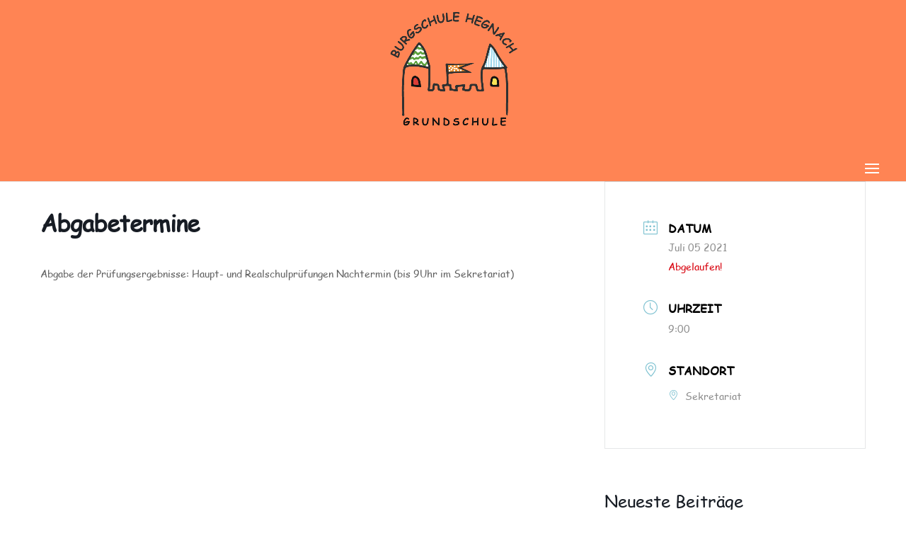

--- FILE ---
content_type: text/css
request_url: https://burgschule-waiblingen.de/wp-content/et-cache/global/et-divi-customizer-global.min.css?ver=1769161017
body_size: 3321
content:
body,.et_pb_column_1_2 .et_quote_content blockquote cite,.et_pb_column_1_2 .et_link_content a.et_link_main_url,.et_pb_column_1_3 .et_quote_content blockquote cite,.et_pb_column_3_8 .et_quote_content blockquote cite,.et_pb_column_1_4 .et_quote_content blockquote cite,.et_pb_blog_grid .et_quote_content blockquote cite,.et_pb_column_1_3 .et_link_content a.et_link_main_url,.et_pb_column_3_8 .et_link_content a.et_link_main_url,.et_pb_column_1_4 .et_link_content a.et_link_main_url,.et_pb_blog_grid .et_link_content a.et_link_main_url,body .et_pb_bg_layout_light .et_pb_post p,body .et_pb_bg_layout_dark .et_pb_post p{font-size:16px}.et_pb_slide_content,.et_pb_best_value{font-size:18px}#et_search_icon:hover,.mobile_menu_bar:before,.mobile_menu_bar:after,.et_toggle_slide_menu:after,.et-social-icon a:hover,.et_pb_sum,.et_pb_pricing li a,.et_pb_pricing_table_button,.et_overlay:before,.entry-summary p.price ins,.et_pb_member_social_links a:hover,.et_pb_widget li a:hover,.et_pb_filterable_portfolio .et_pb_portfolio_filters li a.active,.et_pb_filterable_portfolio .et_pb_portofolio_pagination ul li a.active,.et_pb_gallery .et_pb_gallery_pagination ul li a.active,.wp-pagenavi span.current,.wp-pagenavi a:hover,.nav-single a,.tagged_as a,.posted_in a{color:#ff8454}.et_pb_contact_submit,.et_password_protected_form .et_submit_button,.et_pb_bg_layout_light .et_pb_newsletter_button,.comment-reply-link,.form-submit .et_pb_button,.et_pb_bg_layout_light .et_pb_promo_button,.et_pb_bg_layout_light .et_pb_more_button,.et_pb_contact p input[type="checkbox"]:checked+label i:before,.et_pb_bg_layout_light.et_pb_module.et_pb_button{color:#ff8454}.footer-widget h4{color:#ff8454}.et-search-form,.nav li ul,.et_mobile_menu,.footer-widget li:before,.et_pb_pricing li:before,blockquote{border-color:#ff8454}.et_pb_counter_amount,.et_pb_featured_table .et_pb_pricing_heading,.et_quote_content,.et_link_content,.et_audio_content,.et_pb_post_slider.et_pb_bg_layout_dark,.et_slide_in_menu_container,.et_pb_contact p input[type="radio"]:checked+label i:before{background-color:#ff8454}a{color:#ff8454}#main-header,#main-header .nav li ul,.et-search-form,#main-header .et_mobile_menu{background-color:#ff8454}#main-header .nav li ul{background-color:#333333}.nav li ul{border-color:#ffa66b}.et_secondary_nav_enabled #page-container #top-header{background-color:#ffffff!important}#et-secondary-nav li ul{background-color:#ffffff}#top-header,#top-header a{color:#ff6600}.et_header_style_centered .mobile_nav .select_page,.et_header_style_split .mobile_nav .select_page,.et_nav_text_color_light #top-menu>li>a,.et_nav_text_color_dark #top-menu>li>a,#top-menu a,.et_mobile_menu li a,.et_nav_text_color_light .et_mobile_menu li a,.et_nav_text_color_dark .et_mobile_menu li a,#et_search_icon:before,.et_search_form_container input,span.et_close_search_field:after,#et-top-navigation .et-cart-info{color:#ffffff}.et_search_form_container input::-moz-placeholder{color:#ffffff}.et_search_form_container input::-webkit-input-placeholder{color:#ffffff}.et_search_form_container input:-ms-input-placeholder{color:#ffffff}#top-menu li a{font-size:15px}body.et_vertical_nav .container.et_search_form_container .et-search-form input{font-size:15px!important}#top-menu li a,.et_search_form_container input{font-weight:bold;font-style:normal;text-transform:none;text-decoration:none;letter-spacing:1px}.et_search_form_container input::-moz-placeholder{font-weight:bold;font-style:normal;text-transform:none;text-decoration:none;letter-spacing:1px}.et_search_form_container input::-webkit-input-placeholder{font-weight:bold;font-style:normal;text-transform:none;text-decoration:none;letter-spacing:1px}.et_search_form_container input:-ms-input-placeholder{font-weight:bold;font-style:normal;text-transform:none;text-decoration:none;letter-spacing:1px}#top-menu li.current-menu-ancestor>a,#top-menu li.current-menu-item>a,#top-menu li.current_page_item>a{color:#ff8454}#main-footer .footer-widget h4,#main-footer .widget_block h1,#main-footer .widget_block h2,#main-footer .widget_block h3,#main-footer .widget_block h4,#main-footer .widget_block h5,#main-footer .widget_block h6{color:#ff8454}.footer-widget li:before{border-color:#ff8454}#footer-widgets .footer-widget li:before{top:10.6px}@media only screen and (min-width:981px){.et_header_style_left #et-top-navigation,.et_header_style_split #et-top-navigation{padding:97px 0 0 0}.et_header_style_left #et-top-navigation nav>ul>li>a,.et_header_style_split #et-top-navigation nav>ul>li>a{padding-bottom:97px}.et_header_style_split .centered-inline-logo-wrap{width:193px;margin:-193px 0}.et_header_style_split .centered-inline-logo-wrap #logo{max-height:193px}.et_pb_svg_logo.et_header_style_split .centered-inline-logo-wrap #logo{height:193px}.et_header_style_centered #top-menu>li>a{padding-bottom:35px}.et_header_style_slide #et-top-navigation,.et_header_style_fullscreen #et-top-navigation{padding:88px 0 88px 0!important}.et_header_style_centered #main-header .logo_container{height:193px}.et_header_style_centered #logo{max-height:96%}.et_pb_svg_logo.et_header_style_centered #logo{height:96%}.et_header_style_centered.et_hide_primary_logo #main-header:not(.et-fixed-header) .logo_container,.et_header_style_centered.et_hide_fixed_logo #main-header.et-fixed-header .logo_container{height:34.74px}.et_fixed_nav #page-container .et-fixed-header#top-header{background-color:#ff8454!important}.et_fixed_nav #page-container .et-fixed-header#top-header #et-secondary-nav li ul{background-color:#ff8454}.et-fixed-header #top-menu li a{font-size:13px}.et-fixed-header #top-menu a,.et-fixed-header #et_search_icon:before,.et-fixed-header #et_top_search .et-search-form input,.et-fixed-header .et_search_form_container input,.et-fixed-header .et_close_search_field:after,.et-fixed-header #et-top-navigation .et-cart-info{color:#ffffff!important}.et-fixed-header .et_search_form_container input::-moz-placeholder{color:#ffffff!important}.et-fixed-header .et_search_form_container input::-webkit-input-placeholder{color:#ffffff!important}.et-fixed-header .et_search_form_container input:-ms-input-placeholder{color:#ffffff!important}.et-fixed-header #top-menu li.current-menu-ancestor>a,.et-fixed-header #top-menu li.current-menu-item>a,.et-fixed-header #top-menu li.current_page_item>a{color:#000000!important}.et-fixed-header#top-header a{color:#ff8454}}@media only screen and (min-width:1350px){.et_pb_row{padding:27px 0}.et_pb_section{padding:54px 0}.single.et_pb_pagebuilder_layout.et_full_width_page .et_post_meta_wrapper{padding-top:81px}.et_pb_fullwidth_section{padding:0}}	h1,h2,h3,h4,h5,h6{font-family:'Comic Sans',Helvetica,Arial,Lucida,sans-serif}body,input,textarea,select{font-family:'Comic Sans',Helvetica,Arial,Lucida,sans-serif}#main-header,#et-top-navigation{font-family:'Comic Sans',Helvetica,Arial,Lucida,sans-serif}#top-header .container{font-family:'Open Sans Regular',Helvetica,Arial,Lucida,sans-serif}@media (max-width:1300px){#et_mobile_nav_menu{display:block}#top-menu{display:none}#et-top-navigation{padding-top:10px!important;padding-bottom:10px!important}}@media (max-width:980px){#et-top-navigation{padding-top:10px;padding-bottom:10px}}#footer-bottom{display:none}span.mobile_menu_bar:before{color:white!important}#top-menu li.current-menu-item>a{color:#ff6600!important}#top-menu li.current-menu-ancestor>a{color:#000!important}.nav li ul .current-menu-item a{color:#ff6600!important}.search-icon{width:15px;height:15px;padding-top:2px}#searchform{padding-top:10px}#searchsubmit{background:#ff6600;border:#ff6600;color:white;font-size:14px;font-family:"Open Sans",Arial,sans-serif}input#s{border:1px solid #000;min-height:25px}.astm-search-menu.is-menu.dropdown{display:none}@media only screen and (min-width:1300px){#et_top_search{display:none}}@media only screen and (min-width:981px){#et_top_search{margin-top:7px}.et-search-form{max-width:400px!important}}@media only screen and (max-width:1300px){.astm-search-menu.is-menu.dropdown{display:none}}.et_pb_toggle_open .et_pb_toggle_title:before{background-image:url(https://burgschule-waiblingen.de/wp-content/uploads/2019/09/Button-Akkordeon.png);background-size:25px 25px;display:inline-block;width:25px;height:25px;content:"";-webkit-transition:all 0.5s ease-in-out;-moz-transition:all 0.5s ease-in-out;-o-transition:all 0.5s ease-in-out;-ms-transition:all 0.5s ease-in-out;transition:all 0.5s ease-in-out;-webkit-transform:rotate(180deg);-moz-transform:rotate(180deg);-o-transform:rotate(180deg);-ms-transform:rotate(180deg);transform:rotate(180deg)}.et_pb_toggle_close .et_pb_toggle_title:before{background-image:url(https://burgschule-waiblingen.de/wp-content/uploads/2019/09/Button-Akkordeon.png);background-size:25px 25px;display:inline-block;width:25px;height:25px;content:"";-webkit-transition:all 0.5s ease-in-out;-moz-transition:all 0.5s ease-in-out;-o-transition:all 0.5s ease-in-out;-ms-transition:all 0.5s ease-in-out;transition:all 0.5s ease-in-out}.mfp-title{display:none}@media only screen and (max-width:481px){.et_show_nav #logo{content:url('/wp-content/uploads/2021/02/Staufer_LOGO_negativ.png')!important}header#main-header{padding-top:0px!important}}@media (max-width:1300px){.et_mobile_menu{background-color:#2b2b33!important}}@media only screen and (max-width:581px){table{display:block;overflow-x:auto;white-space:nowrap}}.mec-event-export-module.mec-frontbox{display:none}.mec-events-meta-group.mec-events-meta-group-countdown{display:none}.mec-event-social.mec-frontbox{display:none}.et_pb_widget.widget_archive{display:none}.et_pb_widget.widget_categories{display:none}.comment-respond{display:none}.mec-month-divider{margin-top:0px}.mec-calendar.mec-event-container-simple dl dt.mec-selected-day,.mec-calendar.mec-event-container-simple dl dt.mec-selected-day:hover{border-bottom:2px solid #ff6600}.mec-month-divider{display:none}.mec-event-date.mec-color{text-align:left}.event-color{display:none}.mec-event-article.mec-clear{margin-bottom:0px}@media (min-width:768px){.et_pb_post{min-height:590px}}@font-face{font-family:'Open Sans';font-style:normal;font-weight:300;src:url('.../wp-content/fonts/open-sans-v17-latin-300.eot');src:local('Open Sans Light'),local('OpenSans-Light'),url('.../wp-content/fonts/open-sans-v17-latin-300.eot?#iefix') format('embedded-opentype'),url('.../wp-content/fonts/open-sans-v17-latin-300.woff2') format('woff2'),url('.../wp-content/fonts/open-sans-v17-latin-300.woff') format('woff'),url('.../wp-content/fonts/open-sans-v17-latin-300.ttf') format('truetype'),url('.../wp-content/fonts/open-sans-v17-latin-300.svg#OpenSans') format('svg')}@font-face{font-family:'Open Sans';font-style:italic;font-weight:300;src:url('.../wp-content/fonts/open-sans-v17-latin-300italic.eot');src:local('Open Sans Light Italic'),local('OpenSans-LightItalic'),url('.../wp-content/fonts/open-sans-v17-latin-300italic.eot?#iefix') format('embedded-opentype'),url('.../wp-content/fonts/open-sans-v17-latin-300italic.woff2') format('woff2'),url('.../wp-content/fonts/open-sans-v17-latin-300italic.woff') format('woff'),url('.../wp-content/fonts/open-sans-v17-latin-300italic.ttf') format('truetype'),url('.../wp-content/fonts/open-sans-v17-latin-300italic.svg#OpenSans') format('svg')}@font-face{font-family:'Open Sans';font-style:normal;font-weight:400;src:url('.../wp-content/fonts/open-sans-v17-latin-regular.eot');src:local('Open Sans Regular'),local('OpenSans-Regular'),url('.../wp-content/fonts/open-sans-v17-latin-regular.eot?#iefix') format('embedded-opentype'),url('.../wp-content/fonts/open-sans-v17-latin-regular.woff2') format('woff2'),url('.../wp-content/fonts/open-sans-v17-latin-regular.woff') format('woff'),url('.../wp-content/fonts/open-sans-v17-latin-regular.ttf') format('truetype'),url('.../wp-content/fonts/open-sans-v17-latin-regular.svg#OpenSans') format('svg')}@font-face{font-family:'Open Sans';font-style:italic;font-weight:400;src:url('.../wp-content/fonts/open-sans-v17-latin-italic.eot');src:local('Open Sans Italic'),local('OpenSans-Italic'),url('.../wp-content/fonts/open-sans-v17-latin-italic.eot?#iefix') format('embedded-opentype'),url('.../wp-content/fonts/open-sans-v17-latin-italic.woff2') format('woff2'),url('.../wp-content/fonts/open-sans-v17-latin-italic.woff') format('woff'),url('.../wp-content/fonts/open-sans-v17-latin-italic.ttf') format('truetype'),url('.../wp-content/fonts/open-sans-v17-latin-italic.svg#OpenSans') format('svg')}@font-face{font-family:'Open Sans';font-style:normal;font-weight:600;src:url('.../wp-content/fonts/open-sans-v17-latin-600.eot');src:local('Open Sans SemiBold'),local('OpenSans-SemiBold'),url('.../wp-content/fonts/open-sans-v17-latin-600.eot?#iefix') format('embedded-opentype'),url('.../wp-content/fonts/open-sans-v17-latin-600.woff2') format('woff2'),url('.../wp-content/fonts/open-sans-v17-latin-600.woff') format('woff'),url('.../wp-content/fonts/open-sans-v17-latin-600.ttf') format('truetype'),url('.../wp-content/fonts/open-sans-v17-latin-600.svg#OpenSans') format('svg')}@font-face{font-family:'Open Sans';font-style:italic;font-weight:600;src:url('.../wp-content/fonts/open-sans-v17-latin-600italic.eot');src:local('Open Sans SemiBold Italic'),local('OpenSans-SemiBoldItalic'),url('.../wp-content/fonts/open-sans-v17-latin-600italic.eot?#iefix') format('embedded-opentype'),url('.../wp-content/fonts/open-sans-v17-latin-600italic.woff2') format('woff2'),url('.../wp-content/fonts/open-sans-v17-latin-600italic.woff') format('woff'),url('.../wp-content/fonts/open-sans-v17-latin-600italic.ttf') format('truetype'),url('.../wp-content/fonts/open-sans-v17-latin-600italic.svg#OpenSans') format('svg')}@font-face{font-family:'Open Sans';font-style:normal;font-weight:700;src:url('.../wp-content/fonts/open-sans-v17-latin-700.eot');src:local('Open Sans Bold'),local('OpenSans-Bold'),url('.../wp-content/fonts/open-sans-v17-latin-700.eot?#iefix') format('embedded-opentype'),url('.../wp-content/fonts/open-sans-v17-latin-700.woff2') format('woff2'),url('.../wp-content/fonts/open-sans-v17-latin-700.woff') format('woff'),url('.../wp-content/fonts/open-sans-v17-latin-700.ttf') format('truetype'),url('.../wp-content/fonts/open-sans-v17-latin-700.svg#OpenSans') format('svg')}@font-face{font-family:'Open Sans';font-style:italic;font-weight:700;src:url('.../wp-content/fonts/open-sans-v17-latin-700italic.eot');src:local('Open Sans Bold Italic'),local('OpenSans-BoldItalic'),url('.../wp-content/fonts/open-sans-v17-latin-700italic.eot?#iefix') format('embedded-opentype'),url('.../wp-content/fonts/open-sans-v17-latin-700italic.woff2') format('woff2'),url('.../wp-content/fonts/open-sans-v17-latin-700italic.woff') format('woff'),url('.../wp-content/fonts/open-sans-v17-latin-700italic.ttf') format('truetype'),url('.../wp-content/fonts/open-sans-v17-latin-700italic.svg#OpenSans') format('svg')}@font-face{font-family:'Open Sans';font-style:normal;font-weight:800;src:url('.../wp-content/fonts/open-sans-v17-latin-800.eot');src:local('Open Sans ExtraBold'),local('OpenSans-ExtraBold'),url('.../wp-content/fonts/open-sans-v17-latin-800.eot?#iefix') format('embedded-opentype'),url('.../wp-content/fonts/open-sans-v17-latin-800.woff2') format('woff2'),url('.../wp-content/fonts/open-sans-v17-latin-800.woff') format('woff'),url('.../wp-content/fonts/open-sans-v17-latin-800.ttf') format('truetype'),url('.../wp-content/fonts/open-sans-v17-latin-800.svg#OpenSans') format('svg')}@font-face{font-family:'Open Sans';font-style:italic;font-weight:800;src:url('.../wp-content/fonts/open-sans-v17-latin-800italic.eot');src:local('Open Sans ExtraBold Italic'),local('OpenSans-ExtraBoldItalic'),url('.../wp-content/fonts/open-sans-v17-latin-800italic.eot?#iefix') format('embedded-opentype'),url('.../wp-content/fonts/open-sans-v17-latin-800italic.woff2') format('woff2'),url('.../wp-content/fonts/open-sans-v17-latin-800italic.woff') format('woff'),url('.../wp-content/fonts/open-sans-v17-latin-800italic.ttf') format('truetype'),url('.../wp-content/fonts/open-sans-v17-latin-800italic.svg#OpenSans') format('svg')}.ahb_m2 #fbuilder td:not(.ui-datepicker-unselectable) a.ui-state-default.ui-state-active{color:#FFF;background:#ff6600!important}.ahb_m2 #fbuilder .slots div:not(.htmlUsed) a:hover{background:#ff6600!important;color:#fff}.ahb_m2 #fbuilder .slots div a{width:100%;border-radius:100px;background:#f8f8f8;color:#000;border:1px solid #ff6600!important;text-decoration:none;padding:8px 12px}.ahb_m2 #fbuilder .ui-datepicker-header{font-size:1.6rem;background:#ff6600!important;font-weight:300;line-height:70px}.ui-datepicker .ui-datepicker-title{font-weight:700;color:#fff!important}.ahb_m2 #fbuilder td:not(.ui-datepicker-unselectable) a.ui-state-default:hover{color:#FFF;background:#ff6600!important}.ahb_m2 #fbuilder .ui-datepicker-next,.ahb_m2 #fbuilder .ui-datepicker-prev{display:inline-block;width:15px!important;height:15px!important;border-top:4px solid #fff!important;border-right:4px solid #fff!important;background:none;margin:30px 10px}#fbuilder .medium{width:50%!important;padding-left:0;padding-right:0;height:40px}input.text,input.title,input[type=text],select,textarea{margin:0;height:40px}#fbuilder .pbreak .pbPrevious,.pbreak .pbNext,.pbSubmit{background:#ff6600!important;color:#fff!important;font-weight:700!important;display:block;float:left;cursor:pointer;margin:10px 10px 0px 0px;padding:10px 45px!important;border-radius:4px!important}.ahb_m2 #fbuilder .fieldCalendarService,.ahb_m2 #fbuilder .usedSlots,.ahb_m2 #fbuilder .usedSlots,.ahb_m2 #fbuilder .totalCost{width:100%;display:none!important}.et_header_style_centered #main-header div#et-top-navigation{margin-top:20px}.nav li{position:relative;line-height:1em;padding-top:30px;padding-left:20px}.menu1{background:#80c3d2!important}.menu2{background:#ff8454!important}.menu3{background:#f0cd3a!important}.menu4{background:#88c87b!important}.et_pb_text_0_tb_body.et_pb_text{font-family:'Comic Sans'}